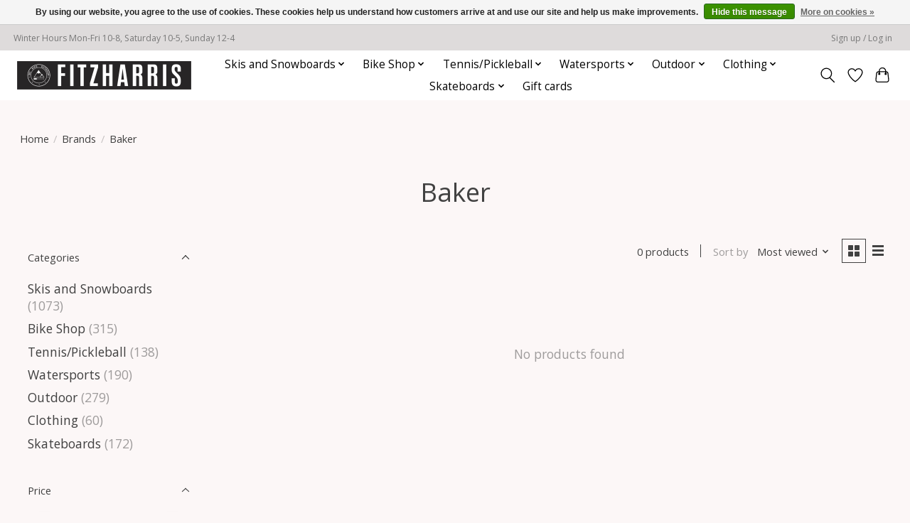

--- FILE ---
content_type: text/html;charset=utf-8
request_url: https://www.fitzharrismn.com/brands/baker/
body_size: 12348
content:
<!DOCTYPE html>
<html lang="us">
  <head>
    <meta charset="utf-8"/>
<!-- [START] 'blocks/head.rain' -->
<!--

  (c) 2008-2026 Lightspeed Netherlands B.V.
  http://www.lightspeedhq.com
  Generated: 31-01-2026 @ 17:08:02

-->
<link rel="canonical" href="https://www.fitzharrismn.com/brands/baker/"/>
<link rel="alternate" href="https://www.fitzharrismn.com/index.rss" type="application/rss+xml" title="New products"/>
<link href="https://cdn.shoplightspeed.com/assets/cookielaw.css?2025-02-20" rel="stylesheet" type="text/css"/>
<meta name="robots" content="noodp,noydir"/>
<meta property="og:url" content="https://www.fitzharrismn.com/brands/baker/?source=facebook"/>
<meta property="og:site_name" content="Fitzharris Ski Bike and Outdoor"/>
<meta property="og:title" content="Baker"/>
<meta property="og:description" content="Fitzharris is a full service locally owned Ski, Bike, Outdoor and Skate store located in downtown St. Cloud."/>
<script>
<script async src="https://www.googletagmanager.com/gtag/js?id=AW-948947957"></script>
<script>
    window.dataLayer = window.dataLayer || [];
    function gtag(){dataLayer.push(arguments);}
    gtag('js', new Date());

    gtag('config', 'AW-948947957');
</script>
</script>
<!--[if lt IE 9]>
<script src="https://cdn.shoplightspeed.com/assets/html5shiv.js?2025-02-20"></script>
<![endif]-->
<!-- [END] 'blocks/head.rain' -->
    
    
    <title>Baker - Fitzharris Ski Bike and Outdoor</title>
    <meta name="description" content="Fitzharris is a full service locally owned Ski, Bike, Outdoor and Skate store located in downtown St. Cloud." />
    <meta name="keywords" content="Baker, Downhil skis, XC and Nordic Skis,  snowboards, winter clothing, bikes, bike repair, bike accessories, kayaks, canoe, tennis, watersports, waterskis, wakeboards, wakesurf,  camping, skateboard" />
    <meta http-equiv="X-UA-Compatible" content="IE=edge">
    <meta name="viewport" content="width=device-width, initial-scale=1">
    <meta name="apple-mobile-web-app-capable" content="yes">
    <meta name="apple-mobile-web-app-status-bar-style" content="black">
    
    <script>document.getElementsByTagName("html")[0].className += " js";</script>

    <link rel="shortcut icon" href="https://cdn.shoplightspeed.com/shops/644345/themes/13296/v/1123737/assets/favicon.png?20251124173300" type="image/x-icon" />
    <link href='//fonts.googleapis.com/css?family=Open%20Sans:400,300,600&display=swap' rel='stylesheet' type='text/css'>
    <link href='//fonts.googleapis.com/css?family=Open%20Sans:400,300,600&display=swap' rel='stylesheet' type='text/css'>
    <link rel="stylesheet" href="https://cdn.shoplightspeed.com/assets/gui-2-0.css?2025-02-20" />
    <link rel="stylesheet" href="https://cdn.shoplightspeed.com/assets/gui-responsive-2-0.css?2025-02-20" />
    <link id="lightspeedframe" rel="stylesheet" href="https://cdn.shoplightspeed.com/shops/644345/themes/13296/assets/style.css?2025112417374820210104183204" />
    <!-- browsers not supporting CSS variables -->
    <script>
      if(!('CSS' in window) || !CSS.supports('color', 'var(--color-var)')) {var cfStyle = document.getElementById('lightspeedframe');if(cfStyle) {var href = cfStyle.getAttribute('href');href = href.replace('style.css', 'style-fallback.css');cfStyle.setAttribute('href', href);}}
    </script>
    <link rel="stylesheet" href="https://cdn.shoplightspeed.com/shops/644345/themes/13296/assets/settings.css?2025112417374820210104183204" />
    <link rel="stylesheet" href="https://cdn.shoplightspeed.com/shops/644345/themes/13296/assets/custom.css?2025112417374820210104183204" />

    <script src="https://cdn.shoplightspeed.com/assets/jquery-3-7-1.js?2025-02-20"></script>
    <script src="https://cdn.shoplightspeed.com/assets/jquery-ui-1-14-1.js?2025-02-20"></script>

  </head>
  <body>
    
          <header class="main-header main-header--mobile js-main-header position-relative">
  <div class="main-header__top-section">
    <div class="main-header__nav-grid justify-between@md container max-width-lg text-xs padding-y-xxs">
      <div>Winter Hours Mon-Fri 10-8, Saturday 10-5, Sunday 12-4</div>
      <ul class="main-header__list flex-grow flex-basis-0 justify-end@md display@md">        
                
                        <li class="main-header__item"><a href="https://www.fitzharrismn.com/account/" class="main-header__link" title="My account">Sign up / Log in</a></li>
      </ul>
    </div>
  </div>
  <div class="main-header__mobile-content container max-width-lg">
          <a href="https://www.fitzharrismn.com/" class="main-header__logo" title="Fitzharris Ski Bike and Outdoor">
        <img src="https://cdn.shoplightspeed.com/shops/644345/themes/13296/v/1123741/assets/logo.png?20251124173747" alt="Fitzharris Ski Bike and Outdoor">
                <img src="https://cdn.shoplightspeed.com/shops/644345/themes/13296/v/204233/assets/logo-white.png?20210302165620" class="main-header__logo-white" alt="Fitzharris Ski Bike and Outdoor">
              </a>
        
    <div class="flex items-center">
            <a href="https://www.fitzharrismn.com/account/wishlist/" class="main-header__mobile-btn js-tab-focus">
        <svg class="icon" viewBox="0 0 24 25" fill="none"><title>Go to wishlist</title><path d="M11.3785 4.50387L12 5.42378L12.6215 4.50387C13.6598 2.96698 15.4376 1.94995 17.4545 1.94995C20.65 1.94995 23.232 4.49701 23.25 7.6084C23.2496 8.53335 22.927 9.71432 22.3056 11.056C21.689 12.3875 20.8022 13.8258 19.7333 15.249C17.6019 18.0872 14.7978 20.798 12.0932 22.4477L12 22.488L11.9068 22.4477C9.20215 20.798 6.3981 18.0872 4.26667 15.249C3.1978 13.8258 2.31101 12.3875 1.69437 11.056C1.07303 9.71436 0.750466 8.53342 0.75 7.60848C0.767924 4.49706 3.34993 1.94995 6.54545 1.94995C8.56242 1.94995 10.3402 2.96698 11.3785 4.50387Z" stroke="currentColor" stroke-width="1.5" fill="none"/></svg>
        <span class="sr-only">Wish List</span>
      </a>
            <button class="reset main-header__mobile-btn js-tab-focus" aria-controls="cartDrawer">
        <svg class="icon" viewBox="0 0 24 25" fill="none"><title>Toggle cart</title><path d="M2.90171 9.65153C3.0797 8.00106 4.47293 6.75 6.13297 6.75H17.867C19.527 6.75 20.9203 8.00105 21.0982 9.65153L22.1767 19.6515C22.3839 21.5732 20.8783 23.25 18.9454 23.25H5.05454C3.1217 23.25 1.61603 21.5732 1.82328 19.6515L2.90171 9.65153Z" stroke="currentColor" stroke-width="1.5" fill="none"/>
        <path d="M7.19995 9.6001V5.7001C7.19995 2.88345 9.4833 0.600098 12.3 0.600098C15.1166 0.600098 17.4 2.88345 17.4 5.7001V9.6001" stroke="currentColor" stroke-width="1.5" fill="none"/>
        <circle cx="7.19996" cy="10.2001" r="1.8" fill="currentColor"/>
        <ellipse cx="17.4" cy="10.2001" rx="1.8" ry="1.8" fill="currentColor"/></svg>
        <span class="sr-only">Cart</span>
              </button>

      <button class="reset anim-menu-btn js-anim-menu-btn main-header__nav-control js-tab-focus" aria-label="Toggle menu">
        <i class="anim-menu-btn__icon anim-menu-btn__icon--close" aria-hidden="true"></i>
      </button>
    </div>
  </div>

  <div class="main-header__nav" role="navigation">
    <div class="main-header__nav-grid justify-between@md container max-width-lg">
      <div class="main-header__nav-logo-wrapper flex-shrink-0">
        
                  <a href="https://www.fitzharrismn.com/" class="main-header__logo" title="Fitzharris Ski Bike and Outdoor">
            <img src="https://cdn.shoplightspeed.com/shops/644345/themes/13296/v/1123741/assets/logo.png?20251124173747" alt="Fitzharris Ski Bike and Outdoor">
                        <img src="https://cdn.shoplightspeed.com/shops/644345/themes/13296/v/204233/assets/logo-white.png?20210302165620" class="main-header__logo-white" alt="Fitzharris Ski Bike and Outdoor">
                      </a>
              </div>
      
      <form action="https://www.fitzharrismn.com/search/" method="get" role="search" class="padding-y-md hide@md">
        <label class="sr-only" for="searchInputMobile">Search</label>
        <input class="header-v3__nav-form-control form-control width-100%" value="" autocomplete="off" type="search" name="q" id="searchInputMobile" placeholder="Search...">
      </form>

      <ul class="main-header__list flex-grow flex-basis-0 flex-wrap justify-center@md">
        
        
                <li class="main-header__item js-main-nav__item">
          <a class="main-header__link js-main-nav__control" href="https://www.fitzharrismn.com/skis-and-snowboards/">
            <span>Skis and Snowboards</span>            <svg class="main-header__dropdown-icon icon" viewBox="0 0 16 16"><polygon fill="currentColor" points="8,11.4 2.6,6 4,4.6 8,8.6 12,4.6 13.4,6 "></polygon></svg>                        <i class="main-header__arrow-icon" aria-hidden="true">
              <svg class="icon" viewBox="0 0 16 16">
                <g class="icon__group" fill="none" stroke="currentColor" stroke-linecap="square" stroke-miterlimit="10" stroke-width="2">
                  <path d="M2 2l12 12" />
                  <path d="M14 2L2 14" />
                </g>
              </svg>
            </i>
                        
          </a>
                    <ul class="main-header__dropdown">
            <li class="main-header__dropdown-item"><a href="https://www.fitzharrismn.com/skis-and-snowboards/" class="main-header__dropdown-link hide@md">All Skis and Snowboards</a></li>
                        <li class="main-header__dropdown-item js-main-nav__item position-relative">
              <a class="main-header__dropdown-link js-main-nav__control flex justify-between " href="https://www.fitzharrismn.com/skis-and-snowboards/downhill/">
                Downhill
                <svg class="dropdown__desktop-icon icon" aria-hidden="true" viewBox="0 0 12 12"><polyline stroke-width="1" stroke="currentColor" fill="none" stroke-linecap="round" stroke-linejoin="round" points="3.5 0.5 9.5 6 3.5 11.5"></polyline></svg>                                <i class="main-header__arrow-icon" aria-hidden="true">
                  <svg class="icon" viewBox="0 0 16 16">
                    <g class="icon__group" fill="none" stroke="currentColor" stroke-linecap="square" stroke-miterlimit="10" stroke-width="2">
                      <path d="M2 2l12 12" />
                      <path d="M14 2L2 14" />
                    </g>
                  </svg>
                </i>
                              </a>

                            <ul class="main-header__dropdown">
                <li><a href="https://www.fitzharrismn.com/skis-and-snowboards/downhill/" class="main-header__dropdown-link hide@md">All Downhill</a></li>
                                <li><a class="main-header__dropdown-link" href="https://www.fitzharrismn.com/skis-and-snowboards/downhill/downhill-skis/">Downhill Skis</a></li>
                                <li><a class="main-header__dropdown-link" href="https://www.fitzharrismn.com/skis-and-snowboards/downhill/downhill-boots/">Downhill Boots</a></li>
                                <li><a class="main-header__dropdown-link" href="https://www.fitzharrismn.com/skis-and-snowboards/downhill/adult-binding/">Adult Binding</a></li>
                                <li><a class="main-header__dropdown-link" href="https://www.fitzharrismn.com/skis-and-snowboards/downhill/adult-pole/">Adult Pole</a></li>
                                <li><a class="main-header__dropdown-link" href="https://www.fitzharrismn.com/skis-and-snowboards/downhill/jr-binding/">Jr. Binding</a></li>
                                <li><a class="main-header__dropdown-link" href="https://www.fitzharrismn.com/skis-and-snowboards/downhill/jr-pole/">Jr. Pole</a></li>
                              </ul>
                          </li>
                        <li class="main-header__dropdown-item js-main-nav__item position-relative">
              <a class="main-header__dropdown-link js-main-nav__control flex justify-between " href="https://www.fitzharrismn.com/skis-and-snowboards/xc/">
                XC
                <svg class="dropdown__desktop-icon icon" aria-hidden="true" viewBox="0 0 12 12"><polyline stroke-width="1" stroke="currentColor" fill="none" stroke-linecap="round" stroke-linejoin="round" points="3.5 0.5 9.5 6 3.5 11.5"></polyline></svg>                                <i class="main-header__arrow-icon" aria-hidden="true">
                  <svg class="icon" viewBox="0 0 16 16">
                    <g class="icon__group" fill="none" stroke="currentColor" stroke-linecap="square" stroke-miterlimit="10" stroke-width="2">
                      <path d="M2 2l12 12" />
                      <path d="M14 2L2 14" />
                    </g>
                  </svg>
                </i>
                              </a>

                            <ul class="main-header__dropdown">
                <li><a href="https://www.fitzharrismn.com/skis-and-snowboards/xc/" class="main-header__dropdown-link hide@md">All XC</a></li>
                                <li><a class="main-header__dropdown-link" href="https://www.fitzharrismn.com/skis-and-snowboards/xc/xc-ski/">XC Ski</a></li>
                                <li><a class="main-header__dropdown-link" href="https://www.fitzharrismn.com/skis-and-snowboards/xc/race-ski/">Race Ski</a></li>
                                <li><a class="main-header__dropdown-link" href="https://www.fitzharrismn.com/skis-and-snowboards/xc/mens-boot/">Men&#039;s Boot</a></li>
                                <li><a class="main-header__dropdown-link" href="https://www.fitzharrismn.com/skis-and-snowboards/xc/womens-boot/">Women&#039;s Boot</a></li>
                                <li><a class="main-header__dropdown-link" href="https://www.fitzharrismn.com/skis-and-snowboards/xc/race-boot/">Race Boot</a></li>
                                <li><a class="main-header__dropdown-link" href="https://www.fitzharrismn.com/skis-and-snowboards/xc/binding/">Binding</a></li>
                                <li><a class="main-header__dropdown-link" href="https://www.fitzharrismn.com/skis-and-snowboards/xc/race-binding/">Race Binding</a></li>
                                <li><a class="main-header__dropdown-link" href="https://www.fitzharrismn.com/skis-and-snowboards/xc/xc-pole/">XC Pole</a></li>
                                <li><a class="main-header__dropdown-link" href="https://www.fitzharrismn.com/skis-and-snowboards/xc/race-pole/">Race Pole</a></li>
                                <li><a class="main-header__dropdown-link" href="https://www.fitzharrismn.com/skis-and-snowboards/xc/jr-ski/">Jr. Ski</a></li>
                                <li><a class="main-header__dropdown-link" href="https://www.fitzharrismn.com/skis-and-snowboards/xc/jr-boot/">Jr. Boot</a></li>
                                <li><a class="main-header__dropdown-link" href="https://www.fitzharrismn.com/skis-and-snowboards/xc/jr-binding/">Jr Binding</a></li>
                                <li><a class="main-header__dropdown-link" href="https://www.fitzharrismn.com/skis-and-snowboards/xc/jr-pole/">Jr Pole</a></li>
                              </ul>
                          </li>
                        <li class="main-header__dropdown-item js-main-nav__item position-relative">
              <a class="main-header__dropdown-link js-main-nav__control flex justify-between " href="https://www.fitzharrismn.com/skis-and-snowboards/snowboards/">
                Snowboards
                <svg class="dropdown__desktop-icon icon" aria-hidden="true" viewBox="0 0 12 12"><polyline stroke-width="1" stroke="currentColor" fill="none" stroke-linecap="round" stroke-linejoin="round" points="3.5 0.5 9.5 6 3.5 11.5"></polyline></svg>                                <i class="main-header__arrow-icon" aria-hidden="true">
                  <svg class="icon" viewBox="0 0 16 16">
                    <g class="icon__group" fill="none" stroke="currentColor" stroke-linecap="square" stroke-miterlimit="10" stroke-width="2">
                      <path d="M2 2l12 12" />
                      <path d="M14 2L2 14" />
                    </g>
                  </svg>
                </i>
                              </a>

                            <ul class="main-header__dropdown">
                <li><a href="https://www.fitzharrismn.com/skis-and-snowboards/snowboards/" class="main-header__dropdown-link hide@md">All Snowboards</a></li>
                                <li><a class="main-header__dropdown-link" href="https://www.fitzharrismn.com/skis-and-snowboards/snowboards/mens-board/">Men&#039;s Board</a></li>
                                <li><a class="main-header__dropdown-link" href="https://www.fitzharrismn.com/skis-and-snowboards/snowboards/womens-board/">Women&#039;s Board</a></li>
                                <li><a class="main-header__dropdown-link" href="https://www.fitzharrismn.com/skis-and-snowboards/snowboards/jr-board/">Jr Board</a></li>
                                <li><a class="main-header__dropdown-link" href="https://www.fitzharrismn.com/skis-and-snowboards/snowboards/mens-boot/">Men&#039;s Boot</a></li>
                                <li><a class="main-header__dropdown-link" href="https://www.fitzharrismn.com/skis-and-snowboards/snowboards/womens-boot/">Women&#039;s boot</a></li>
                                <li><a class="main-header__dropdown-link" href="https://www.fitzharrismn.com/skis-and-snowboards/snowboards/jr-boot/">Jr Boot</a></li>
                                <li><a class="main-header__dropdown-link" href="https://www.fitzharrismn.com/skis-and-snowboards/snowboards/adult-binding/">Adult Binding</a></li>
                                <li><a class="main-header__dropdown-link" href="https://www.fitzharrismn.com/skis-and-snowboards/snowboards/jr-binding/">Jr Binding</a></li>
                              </ul>
                          </li>
                        <li class="main-header__dropdown-item js-main-nav__item position-relative">
              <a class="main-header__dropdown-link js-main-nav__control flex justify-between " href="https://www.fitzharrismn.com/skis-and-snowboards/winter-accessories/">
                Winter Accessories
                <svg class="dropdown__desktop-icon icon" aria-hidden="true" viewBox="0 0 12 12"><polyline stroke-width="1" stroke="currentColor" fill="none" stroke-linecap="round" stroke-linejoin="round" points="3.5 0.5 9.5 6 3.5 11.5"></polyline></svg>                                <i class="main-header__arrow-icon" aria-hidden="true">
                  <svg class="icon" viewBox="0 0 16 16">
                    <g class="icon__group" fill="none" stroke="currentColor" stroke-linecap="square" stroke-miterlimit="10" stroke-width="2">
                      <path d="M2 2l12 12" />
                      <path d="M14 2L2 14" />
                    </g>
                  </svg>
                </i>
                              </a>

                            <ul class="main-header__dropdown">
                <li><a href="https://www.fitzharrismn.com/skis-and-snowboards/winter-accessories/" class="main-header__dropdown-link hide@md">All Winter Accessories</a></li>
                                <li><a class="main-header__dropdown-link" href="https://www.fitzharrismn.com/skis-and-snowboards/winter-accessories/helmet/">Helmet</a></li>
                                <li><a class="main-header__dropdown-link" href="https://www.fitzharrismn.com/skis-and-snowboards/winter-accessories/helmet-jr/">Helmet Jr.</a></li>
                                <li><a class="main-header__dropdown-link" href="https://www.fitzharrismn.com/skis-and-snowboards/winter-accessories/goggle/">Goggle</a></li>
                                <li><a class="main-header__dropdown-link" href="https://www.fitzharrismn.com/skis-and-snowboards/winter-accessories/goggle-jr/">Goggle Jr.</a></li>
                                <li><a class="main-header__dropdown-link" href="https://www.fitzharrismn.com/skis-and-snowboards/winter-accessories/xc-bag/">XC Bag</a></li>
                                <li><a class="main-header__dropdown-link" href="https://www.fitzharrismn.com/skis-and-snowboards/winter-accessories/dh-bag/">DH Bag</a></li>
                                <li><a class="main-header__dropdown-link" href="https://www.fitzharrismn.com/skis-and-snowboards/winter-accessories/sb-bag/">SB Bag</a></li>
                                <li><a class="main-header__dropdown-link" href="https://www.fitzharrismn.com/skis-and-snowboards/winter-accessories/xc-accessory/">XC Accessory</a></li>
                                <li><a class="main-header__dropdown-link" href="https://www.fitzharrismn.com/skis-and-snowboards/winter-accessories/dh-accessory/">DH Accessory</a></li>
                                <li><a class="main-header__dropdown-link" href="https://www.fitzharrismn.com/skis-and-snowboards/winter-accessories/sb-accessory/">SB Accessory</a></li>
                              </ul>
                          </li>
                        <li class="main-header__dropdown-item">
              <a class="main-header__dropdown-link" href="https://www.fitzharrismn.com/skis-and-snowboards/snowshoe/">
                Snowshoe
                                              </a>

                          </li>
                      </ul>
                  </li>
                <li class="main-header__item js-main-nav__item">
          <a class="main-header__link js-main-nav__control" href="https://www.fitzharrismn.com/bike-shop/">
            <span>Bike Shop</span>            <svg class="main-header__dropdown-icon icon" viewBox="0 0 16 16"><polygon fill="currentColor" points="8,11.4 2.6,6 4,4.6 8,8.6 12,4.6 13.4,6 "></polygon></svg>                        <i class="main-header__arrow-icon" aria-hidden="true">
              <svg class="icon" viewBox="0 0 16 16">
                <g class="icon__group" fill="none" stroke="currentColor" stroke-linecap="square" stroke-miterlimit="10" stroke-width="2">
                  <path d="M2 2l12 12" />
                  <path d="M14 2L2 14" />
                </g>
              </svg>
            </i>
                        
          </a>
                    <ul class="main-header__dropdown">
            <li class="main-header__dropdown-item"><a href="https://www.fitzharrismn.com/bike-shop/" class="main-header__dropdown-link hide@md">All Bike Shop</a></li>
                        <li class="main-header__dropdown-item js-main-nav__item position-relative">
              <a class="main-header__dropdown-link js-main-nav__control flex justify-between " href="https://www.fitzharrismn.com/bike-shop/bikes/">
                Bikes
                <svg class="dropdown__desktop-icon icon" aria-hidden="true" viewBox="0 0 12 12"><polyline stroke-width="1" stroke="currentColor" fill="none" stroke-linecap="round" stroke-linejoin="round" points="3.5 0.5 9.5 6 3.5 11.5"></polyline></svg>                                <i class="main-header__arrow-icon" aria-hidden="true">
                  <svg class="icon" viewBox="0 0 16 16">
                    <g class="icon__group" fill="none" stroke="currentColor" stroke-linecap="square" stroke-miterlimit="10" stroke-width="2">
                      <path d="M2 2l12 12" />
                      <path d="M14 2L2 14" />
                    </g>
                  </svg>
                </i>
                              </a>

                            <ul class="main-header__dropdown">
                <li><a href="https://www.fitzharrismn.com/bike-shop/bikes/" class="main-header__dropdown-link hide@md">All Bikes</a></li>
                                <li><a class="main-header__dropdown-link" href="https://www.fitzharrismn.com/bike-shop/bikes/road-bike/">Road Bike</a></li>
                                <li><a class="main-header__dropdown-link" href="https://www.fitzharrismn.com/bike-shop/bikes/mountain-bike/">Mountain Bike</a></li>
                                <li><a class="main-header__dropdown-link" href="https://www.fitzharrismn.com/bike-shop/bikes/fat-bike/">Fat Bike</a></li>
                                <li><a class="main-header__dropdown-link" href="https://www.fitzharrismn.com/bike-shop/bikes/hybrid-bike/">Hybrid Bike</a></li>
                                <li><a class="main-header__dropdown-link" href="https://www.fitzharrismn.com/bike-shop/bikes/recumbent-bike/">Recumbent Bike</a></li>
                                <li><a class="main-header__dropdown-link" href="https://www.fitzharrismn.com/bike-shop/bikes/bmx-bike/">BMX Bike</a></li>
                                <li><a class="main-header__dropdown-link" href="https://www.fitzharrismn.com/bike-shop/bikes/kids-bike/">Kids Bike</a></li>
                                <li><a class="main-header__dropdown-link" href="https://www.fitzharrismn.com/bike-shop/bikes/used-bike/">Used Bike</a></li>
                                <li><a class="main-header__dropdown-link" href="https://www.fitzharrismn.com/bike-shop/bikes/cruiser-bike/">Cruiser Bike</a></li>
                                <li><a class="main-header__dropdown-link" href="https://www.fitzharrismn.com/bike-shop/bikes/electric-bike/">Electric Bike</a></li>
                              </ul>
                          </li>
                        <li class="main-header__dropdown-item js-main-nav__item position-relative">
              <a class="main-header__dropdown-link js-main-nav__control flex justify-between " href="https://www.fitzharrismn.com/bike-shop/bike-parts-and-accessories/">
                Bike Parts and Accessories
                <svg class="dropdown__desktop-icon icon" aria-hidden="true" viewBox="0 0 12 12"><polyline stroke-width="1" stroke="currentColor" fill="none" stroke-linecap="round" stroke-linejoin="round" points="3.5 0.5 9.5 6 3.5 11.5"></polyline></svg>                                <i class="main-header__arrow-icon" aria-hidden="true">
                  <svg class="icon" viewBox="0 0 16 16">
                    <g class="icon__group" fill="none" stroke="currentColor" stroke-linecap="square" stroke-miterlimit="10" stroke-width="2">
                      <path d="M2 2l12 12" />
                      <path d="M14 2L2 14" />
                    </g>
                  </svg>
                </i>
                              </a>

                            <ul class="main-header__dropdown">
                <li><a href="https://www.fitzharrismn.com/bike-shop/bike-parts-and-accessories/" class="main-header__dropdown-link hide@md">All Bike Parts and Accessories</a></li>
                                <li><a class="main-header__dropdown-link" href="https://www.fitzharrismn.com/bike-shop/bike-parts-and-accessories/bike-rack/">Bike Rack</a></li>
                                <li><a class="main-header__dropdown-link" href="https://www.fitzharrismn.com/bike-shop/bike-parts-and-accessories/trailer/">Trailer</a></li>
                                <li><a class="main-header__dropdown-link" href="https://www.fitzharrismn.com/bike-shop/bike-parts-and-accessories/auto-rack/">Auto Rack</a></li>
                                <li><a class="main-header__dropdown-link" href="https://www.fitzharrismn.com/bike-shop/bike-parts-and-accessories/computer/">Computer</a></li>
                                <li><a class="main-header__dropdown-link" href="https://www.fitzharrismn.com/bike-shop/bike-parts-and-accessories/lights/">Lights</a></li>
                                <li><a class="main-header__dropdown-link" href="https://www.fitzharrismn.com/bike-shop/bike-parts-and-accessories/lube-cleaners/">Lube/Cleaners</a></li>
                                <li><a class="main-header__dropdown-link" href="https://www.fitzharrismn.com/bike-shop/bike-parts-and-accessories/tubes-and-tires/">Tubes and Tires</a></li>
                                <li><a class="main-header__dropdown-link" href="https://www.fitzharrismn.com/bike-shop/bike-parts-and-accessories/tools/">Tools</a></li>
                                <li><a class="main-header__dropdown-link" href="https://www.fitzharrismn.com/bike-shop/bike-parts-and-accessories/bike-shoes/">Bike Shoes</a></li>
                                <li><a class="main-header__dropdown-link" href="https://www.fitzharrismn.com/bike-shop/bike-parts-and-accessories/bike-helmet/">Bike Helmet</a></li>
                                <li><a class="main-header__dropdown-link" href="https://www.fitzharrismn.com/bike-shop/bike-parts-and-accessories/wheels/">Wheels</a></li>
                                <li><a class="main-header__dropdown-link" href="https://www.fitzharrismn.com/bike-shop/bike-parts-and-accessories/pedals/">Pedals</a></li>
                                <li><a class="main-header__dropdown-link" href="https://www.fitzharrismn.com/bike-shop/bike-parts-and-accessories/pumps/">Pumps</a></li>
                                <li><a class="main-header__dropdown-link" href="https://www.fitzharrismn.com/bike-shop/bike-parts-and-accessories/misc-accessories/">Misc Accessories</a></li>
                                <li><a class="main-header__dropdown-link" href="https://www.fitzharrismn.com/bike-shop/bike-parts-and-accessories/repair-parts/">Repair Parts</a></li>
                                <li><a class="main-header__dropdown-link" href="https://www.fitzharrismn.com/bike-shop/bike-parts-and-accessories/bike-bag/">Bike Bag</a></li>
                                <li><a class="main-header__dropdown-link" href="https://www.fitzharrismn.com/bike-shop/bike-parts-and-accessories/cycling-gloves/">Cycling Gloves</a></li>
                                <li><a class="main-header__dropdown-link" href="https://www.fitzharrismn.com/bike-shop/bike-parts-and-accessories/grips/">Grips</a></li>
                                <li><a class="main-header__dropdown-link" href="https://www.fitzharrismn.com/bike-shop/bike-parts-and-accessories/bottles-and-cages/">Bottles and Cages</a></li>
                                <li><a class="main-header__dropdown-link" href="https://www.fitzharrismn.com/bike-shop/bike-parts-and-accessories/nutrition/">Nutrition</a></li>
                                <li><a class="main-header__dropdown-link" href="https://www.fitzharrismn.com/bike-shop/bike-parts-and-accessories/seats/">Seats</a></li>
                                <li><a class="main-header__dropdown-link" href="https://www.fitzharrismn.com/bike-shop/bike-parts-and-accessories/locks/">Locks</a></li>
                              </ul>
                          </li>
                      </ul>
                  </li>
                <li class="main-header__item js-main-nav__item">
          <a class="main-header__link js-main-nav__control" href="https://www.fitzharrismn.com/tennis-pickleball/">
            <span>Tennis/Pickleball</span>            <svg class="main-header__dropdown-icon icon" viewBox="0 0 16 16"><polygon fill="currentColor" points="8,11.4 2.6,6 4,4.6 8,8.6 12,4.6 13.4,6 "></polygon></svg>                        <i class="main-header__arrow-icon" aria-hidden="true">
              <svg class="icon" viewBox="0 0 16 16">
                <g class="icon__group" fill="none" stroke="currentColor" stroke-linecap="square" stroke-miterlimit="10" stroke-width="2">
                  <path d="M2 2l12 12" />
                  <path d="M14 2L2 14" />
                </g>
              </svg>
            </i>
                        
          </a>
                    <ul class="main-header__dropdown">
            <li class="main-header__dropdown-item"><a href="https://www.fitzharrismn.com/tennis-pickleball/" class="main-header__dropdown-link hide@md">All Tennis/Pickleball</a></li>
                        <li class="main-header__dropdown-item">
              <a class="main-header__dropdown-link" href="https://www.fitzharrismn.com/tennis-pickleball/tennis-rackets/">
                Tennis Rackets
                                              </a>

                          </li>
                        <li class="main-header__dropdown-item">
              <a class="main-header__dropdown-link" href="https://www.fitzharrismn.com/tennis-pickleball/string/">
                String
                                              </a>

                          </li>
                        <li class="main-header__dropdown-item">
              <a class="main-header__dropdown-link" href="https://www.fitzharrismn.com/tennis-pickleball/grips/">
                Grips
                                              </a>

                          </li>
                        <li class="main-header__dropdown-item">
              <a class="main-header__dropdown-link" href="https://www.fitzharrismn.com/tennis-pickleball/bags/">
                Bags
                                              </a>

                          </li>
                        <li class="main-header__dropdown-item">
              <a class="main-header__dropdown-link" href="https://www.fitzharrismn.com/tennis-pickleball/tennis-shoes/">
                Tennis Shoes
                                              </a>

                          </li>
                        <li class="main-header__dropdown-item">
              <a class="main-header__dropdown-link" href="https://www.fitzharrismn.com/tennis-pickleball/pickleball-paddles/">
                Pickleball Paddles
                                              </a>

                          </li>
                      </ul>
                  </li>
                <li class="main-header__item js-main-nav__item">
          <a class="main-header__link js-main-nav__control" href="https://www.fitzharrismn.com/watersports/">
            <span>Watersports</span>            <svg class="main-header__dropdown-icon icon" viewBox="0 0 16 16"><polygon fill="currentColor" points="8,11.4 2.6,6 4,4.6 8,8.6 12,4.6 13.4,6 "></polygon></svg>                        <i class="main-header__arrow-icon" aria-hidden="true">
              <svg class="icon" viewBox="0 0 16 16">
                <g class="icon__group" fill="none" stroke="currentColor" stroke-linecap="square" stroke-miterlimit="10" stroke-width="2">
                  <path d="M2 2l12 12" />
                  <path d="M14 2L2 14" />
                </g>
              </svg>
            </i>
                        
          </a>
                    <ul class="main-header__dropdown">
            <li class="main-header__dropdown-item"><a href="https://www.fitzharrismn.com/watersports/" class="main-header__dropdown-link hide@md">All Watersports</a></li>
                        <li class="main-header__dropdown-item">
              <a class="main-header__dropdown-link" href="https://www.fitzharrismn.com/watersports/kayaks/">
                Kayaks
                                              </a>

                          </li>
                        <li class="main-header__dropdown-item">
              <a class="main-header__dropdown-link" href="https://www.fitzharrismn.com/watersports/canoe/">
                Canoe
                                              </a>

                          </li>
                        <li class="main-header__dropdown-item">
              <a class="main-header__dropdown-link" href="https://www.fitzharrismn.com/watersports/waterski/">
                Waterski
                                              </a>

                          </li>
                        <li class="main-header__dropdown-item js-main-nav__item position-relative">
              <a class="main-header__dropdown-link js-main-nav__control flex justify-between " href="https://www.fitzharrismn.com/watersports/wakeboard/">
                Wakeboard
                <svg class="dropdown__desktop-icon icon" aria-hidden="true" viewBox="0 0 12 12"><polyline stroke-width="1" stroke="currentColor" fill="none" stroke-linecap="round" stroke-linejoin="round" points="3.5 0.5 9.5 6 3.5 11.5"></polyline></svg>                                <i class="main-header__arrow-icon" aria-hidden="true">
                  <svg class="icon" viewBox="0 0 16 16">
                    <g class="icon__group" fill="none" stroke="currentColor" stroke-linecap="square" stroke-miterlimit="10" stroke-width="2">
                      <path d="M2 2l12 12" />
                      <path d="M14 2L2 14" />
                    </g>
                  </svg>
                </i>
                              </a>

                            <ul class="main-header__dropdown">
                <li><a href="https://www.fitzharrismn.com/watersports/wakeboard/" class="main-header__dropdown-link hide@md">All Wakeboard</a></li>
                                <li><a class="main-header__dropdown-link" href="https://www.fitzharrismn.com/watersports/wakeboard/wakeboard-boot/">Wakeboard Boot</a></li>
                                <li><a class="main-header__dropdown-link" href="https://www.fitzharrismn.com/watersports/wakeboard/wakeboard-flat/">Wakeboard Flat</a></li>
                                <li><a class="main-header__dropdown-link" href="https://www.fitzharrismn.com/watersports/wakeboard/wakeboard-package/">Wakeboard Package</a></li>
                              </ul>
                          </li>
                        <li class="main-header__dropdown-item">
              <a class="main-header__dropdown-link" href="https://www.fitzharrismn.com/watersports/ropes/">
                Ropes
                                              </a>

                          </li>
                        <li class="main-header__dropdown-item">
              <a class="main-header__dropdown-link" href="https://www.fitzharrismn.com/watersports/paddleboard/">
                Paddleboard
                                              </a>

                          </li>
                        <li class="main-header__dropdown-item">
              <a class="main-header__dropdown-link" href="https://www.fitzharrismn.com/watersports/inflatables/">
                Inflatables
                                              </a>

                          </li>
                        <li class="main-header__dropdown-item">
              <a class="main-header__dropdown-link" href="https://www.fitzharrismn.com/watersports/watersport-accessories/">
                Watersport Accessories
                                              </a>

                          </li>
                        <li class="main-header__dropdown-item">
              <a class="main-header__dropdown-link" href="https://www.fitzharrismn.com/watersports/pfd/">
                PFD
                                              </a>

                          </li>
                        <li class="main-header__dropdown-item js-main-nav__item position-relative">
              <a class="main-header__dropdown-link js-main-nav__control flex justify-between " href="https://www.fitzharrismn.com/watersports/paddling-accessories/">
                Paddling Accessories
                <svg class="dropdown__desktop-icon icon" aria-hidden="true" viewBox="0 0 12 12"><polyline stroke-width="1" stroke="currentColor" fill="none" stroke-linecap="round" stroke-linejoin="round" points="3.5 0.5 9.5 6 3.5 11.5"></polyline></svg>                                <i class="main-header__arrow-icon" aria-hidden="true">
                  <svg class="icon" viewBox="0 0 16 16">
                    <g class="icon__group" fill="none" stroke="currentColor" stroke-linecap="square" stroke-miterlimit="10" stroke-width="2">
                      <path d="M2 2l12 12" />
                      <path d="M14 2L2 14" />
                    </g>
                  </svg>
                </i>
                              </a>

                            <ul class="main-header__dropdown">
                <li><a href="https://www.fitzharrismn.com/watersports/paddling-accessories/" class="main-header__dropdown-link hide@md">All Paddling Accessories</a></li>
                                <li><a class="main-header__dropdown-link" href="https://www.fitzharrismn.com/watersports/paddling-accessories/canoe-paddles/">Canoe Paddles</a></li>
                                <li><a class="main-header__dropdown-link" href="https://www.fitzharrismn.com/watersports/paddling-accessories/portage-packs/">Portage Packs</a></li>
                                <li><a class="main-header__dropdown-link" href="https://www.fitzharrismn.com/watersports/paddling-accessories/canoe-accessories/">Canoe Accessories</a></li>
                              </ul>
                          </li>
                      </ul>
                  </li>
                <li class="main-header__item js-main-nav__item">
          <a class="main-header__link js-main-nav__control" href="https://www.fitzharrismn.com/outdoor/">
            <span>Outdoor</span>            <svg class="main-header__dropdown-icon icon" viewBox="0 0 16 16"><polygon fill="currentColor" points="8,11.4 2.6,6 4,4.6 8,8.6 12,4.6 13.4,6 "></polygon></svg>                        <i class="main-header__arrow-icon" aria-hidden="true">
              <svg class="icon" viewBox="0 0 16 16">
                <g class="icon__group" fill="none" stroke="currentColor" stroke-linecap="square" stroke-miterlimit="10" stroke-width="2">
                  <path d="M2 2l12 12" />
                  <path d="M14 2L2 14" />
                </g>
              </svg>
            </i>
                        
          </a>
                    <ul class="main-header__dropdown">
            <li class="main-header__dropdown-item"><a href="https://www.fitzharrismn.com/outdoor/" class="main-header__dropdown-link hide@md">All Outdoor</a></li>
                        <li class="main-header__dropdown-item js-main-nav__item position-relative">
              <a class="main-header__dropdown-link js-main-nav__control flex justify-between " href="https://www.fitzharrismn.com/outdoor/camping/">
                Camping
                <svg class="dropdown__desktop-icon icon" aria-hidden="true" viewBox="0 0 12 12"><polyline stroke-width="1" stroke="currentColor" fill="none" stroke-linecap="round" stroke-linejoin="round" points="3.5 0.5 9.5 6 3.5 11.5"></polyline></svg>                                <i class="main-header__arrow-icon" aria-hidden="true">
                  <svg class="icon" viewBox="0 0 16 16">
                    <g class="icon__group" fill="none" stroke="currentColor" stroke-linecap="square" stroke-miterlimit="10" stroke-width="2">
                      <path d="M2 2l12 12" />
                      <path d="M14 2L2 14" />
                    </g>
                  </svg>
                </i>
                              </a>

                            <ul class="main-header__dropdown">
                <li><a href="https://www.fitzharrismn.com/outdoor/camping/" class="main-header__dropdown-link hide@md">All Camping</a></li>
                                <li><a class="main-header__dropdown-link" href="https://www.fitzharrismn.com/outdoor/camping/shelter/">Shelter</a></li>
                                <li><a class="main-header__dropdown-link" href="https://www.fitzharrismn.com/outdoor/camping/hammocks/">Hammocks</a></li>
                                <li><a class="main-header__dropdown-link" href="https://www.fitzharrismn.com/outdoor/camping/camp-kitchen/">Camp Kitchen</a></li>
                                <li><a class="main-header__dropdown-link" href="https://www.fitzharrismn.com/outdoor/camping/sleeping-bags-and-pads/">Sleeping Bags and Pads</a></li>
                                <li><a class="main-header__dropdown-link" href="https://www.fitzharrismn.com/outdoor/camping/camp-furniture/">Camp Furniture</a></li>
                              </ul>
                          </li>
                        <li class="main-header__dropdown-item js-main-nav__item position-relative">
              <a class="main-header__dropdown-link js-main-nav__control flex justify-between " href="https://www.fitzharrismn.com/outdoor/hydration/">
                Hydration
                <svg class="dropdown__desktop-icon icon" aria-hidden="true" viewBox="0 0 12 12"><polyline stroke-width="1" stroke="currentColor" fill="none" stroke-linecap="round" stroke-linejoin="round" points="3.5 0.5 9.5 6 3.5 11.5"></polyline></svg>                                <i class="main-header__arrow-icon" aria-hidden="true">
                  <svg class="icon" viewBox="0 0 16 16">
                    <g class="icon__group" fill="none" stroke="currentColor" stroke-linecap="square" stroke-miterlimit="10" stroke-width="2">
                      <path d="M2 2l12 12" />
                      <path d="M14 2L2 14" />
                    </g>
                  </svg>
                </i>
                              </a>

                            <ul class="main-header__dropdown">
                <li><a href="https://www.fitzharrismn.com/outdoor/hydration/" class="main-header__dropdown-link hide@md">All Hydration</a></li>
                                <li><a class="main-header__dropdown-link" href="https://www.fitzharrismn.com/outdoor/hydration/hydration-pack/">Hydration Pack</a></li>
                                <li><a class="main-header__dropdown-link" href="https://www.fitzharrismn.com/outdoor/hydration/waterbottle/">Waterbottle</a></li>
                                <li><a class="main-header__dropdown-link" href="https://www.fitzharrismn.com/outdoor/hydration/purification/">Purification</a></li>
                              </ul>
                          </li>
                        <li class="main-header__dropdown-item">
              <a class="main-header__dropdown-link" href="https://www.fitzharrismn.com/outdoor/tools-and-knives/">
                Tools and Knives
                                              </a>

                          </li>
                        <li class="main-header__dropdown-item">
              <a class="main-header__dropdown-link" href="https://www.fitzharrismn.com/outdoor/backpacks/">
                Backpacks
                                              </a>

                          </li>
                        <li class="main-header__dropdown-item">
              <a class="main-header__dropdown-link" href="https://www.fitzharrismn.com/outdoor/drybags/">
                Drybags
                                              </a>

                          </li>
                      </ul>
                  </li>
                <li class="main-header__item js-main-nav__item">
          <a class="main-header__link js-main-nav__control" href="https://www.fitzharrismn.com/clothing/">
            <span>Clothing</span>            <svg class="main-header__dropdown-icon icon" viewBox="0 0 16 16"><polygon fill="currentColor" points="8,11.4 2.6,6 4,4.6 8,8.6 12,4.6 13.4,6 "></polygon></svg>                        <i class="main-header__arrow-icon" aria-hidden="true">
              <svg class="icon" viewBox="0 0 16 16">
                <g class="icon__group" fill="none" stroke="currentColor" stroke-linecap="square" stroke-miterlimit="10" stroke-width="2">
                  <path d="M2 2l12 12" />
                  <path d="M14 2L2 14" />
                </g>
              </svg>
            </i>
                        
          </a>
                    <ul class="main-header__dropdown">
            <li class="main-header__dropdown-item"><a href="https://www.fitzharrismn.com/clothing/" class="main-header__dropdown-link hide@md">All Clothing</a></li>
                        <li class="main-header__dropdown-item">
              <a class="main-header__dropdown-link" href="https://www.fitzharrismn.com/clothing/winter-clothing/">
                Winter Clothing
                                              </a>

                          </li>
                        <li class="main-header__dropdown-item">
              <a class="main-header__dropdown-link" href="https://www.fitzharrismn.com/clothing/fitzharris-clothing/">
                Fitzharris Clothing
                                              </a>

                          </li>
                        <li class="main-header__dropdown-item">
              <a class="main-header__dropdown-link" href="https://www.fitzharrismn.com/clothing/outdoor-clothing/">
                Outdoor Clothing
                                              </a>

                          </li>
                      </ul>
                  </li>
                <li class="main-header__item js-main-nav__item">
          <a class="main-header__link js-main-nav__control" href="https://www.fitzharrismn.com/skateboards/">
            <span>Skateboards</span>            <svg class="main-header__dropdown-icon icon" viewBox="0 0 16 16"><polygon fill="currentColor" points="8,11.4 2.6,6 4,4.6 8,8.6 12,4.6 13.4,6 "></polygon></svg>                        <i class="main-header__arrow-icon" aria-hidden="true">
              <svg class="icon" viewBox="0 0 16 16">
                <g class="icon__group" fill="none" stroke="currentColor" stroke-linecap="square" stroke-miterlimit="10" stroke-width="2">
                  <path d="M2 2l12 12" />
                  <path d="M14 2L2 14" />
                </g>
              </svg>
            </i>
                        
          </a>
                    <ul class="main-header__dropdown">
            <li class="main-header__dropdown-item"><a href="https://www.fitzharrismn.com/skateboards/" class="main-header__dropdown-link hide@md">All Skateboards</a></li>
                        <li class="main-header__dropdown-item">
              <a class="main-header__dropdown-link" href="https://www.fitzharrismn.com/skateboards/decks/">
                Decks
                                              </a>

                          </li>
                        <li class="main-header__dropdown-item">
              <a class="main-header__dropdown-link" href="https://www.fitzharrismn.com/skateboards/trucks/">
                Trucks
                                              </a>

                          </li>
                        <li class="main-header__dropdown-item">
              <a class="main-header__dropdown-link" href="https://www.fitzharrismn.com/skateboards/wheels-and-bearings/">
                Wheels and Bearings
                                              </a>

                          </li>
                        <li class="main-header__dropdown-item">
              <a class="main-header__dropdown-link" href="https://www.fitzharrismn.com/skateboards/skate-accessories/">
                Skate Accessories
                                              </a>

                          </li>
                        <li class="main-header__dropdown-item">
              <a class="main-header__dropdown-link" href="https://www.fitzharrismn.com/skateboards/longboards/">
                Longboards
                                              </a>

                          </li>
                      </ul>
                  </li>
        
                <li class="main-header__item">
            <a class="main-header__link" href="https://www.fitzharrismn.com/giftcard/" >Gift cards</a>
        </li>
        
        
        
                
        <li class="main-header__item hide@md">
          <ul class="main-header__list main-header__list--mobile-items">        
            
                                    <li class="main-header__item"><a href="https://www.fitzharrismn.com/account/" class="main-header__link" title="My account">Sign up / Log in</a></li>
          </ul>
        </li>
        
      </ul>

      <ul class="main-header__list flex-shrink-0 justify-end@md display@md">
        <li class="main-header__item">
          
          <button class="reset switch-icon main-header__link main-header__link--icon js-toggle-search js-switch-icon js-tab-focus" aria-label="Toggle icon">
            <svg class="icon switch-icon__icon--a" viewBox="0 0 24 25"><title>Toggle search</title><path fill-rule="evenodd" clip-rule="evenodd" d="M17.6032 9.55171C17.6032 13.6671 14.267 17.0033 10.1516 17.0033C6.03621 17.0033 2.70001 13.6671 2.70001 9.55171C2.70001 5.4363 6.03621 2.1001 10.1516 2.1001C14.267 2.1001 17.6032 5.4363 17.6032 9.55171ZM15.2499 16.9106C13.8031 17.9148 12.0461 18.5033 10.1516 18.5033C5.20779 18.5033 1.20001 14.4955 1.20001 9.55171C1.20001 4.60787 5.20779 0.600098 10.1516 0.600098C15.0955 0.600098 19.1032 4.60787 19.1032 9.55171C19.1032 12.0591 18.0724 14.3257 16.4113 15.9507L23.2916 22.8311C23.5845 23.1239 23.5845 23.5988 23.2916 23.8917C22.9987 24.1846 22.5239 24.1846 22.231 23.8917L15.2499 16.9106Z" fill="currentColor"/></svg>

            <svg class="icon switch-icon__icon--b" viewBox="0 0 32 32"><title>Toggle search</title><g fill="none" stroke="currentColor" stroke-miterlimit="10" stroke-linecap="round" stroke-linejoin="round" stroke-width="2"><line x1="27" y1="5" x2="5" y2="27"></line><line x1="27" y1="27" x2="5" y2="5"></line></g></svg>
          </button>

        </li>
                <li class="main-header__item">
          <a href="https://www.fitzharrismn.com/account/wishlist/" class="main-header__link main-header__link--icon">
            <svg class="icon" viewBox="0 0 24 25" fill="none"><title>Go to wishlist</title><path d="M11.3785 4.50387L12 5.42378L12.6215 4.50387C13.6598 2.96698 15.4376 1.94995 17.4545 1.94995C20.65 1.94995 23.232 4.49701 23.25 7.6084C23.2496 8.53335 22.927 9.71432 22.3056 11.056C21.689 12.3875 20.8022 13.8258 19.7333 15.249C17.6019 18.0872 14.7978 20.798 12.0932 22.4477L12 22.488L11.9068 22.4477C9.20215 20.798 6.3981 18.0872 4.26667 15.249C3.1978 13.8258 2.31101 12.3875 1.69437 11.056C1.07303 9.71436 0.750466 8.53342 0.75 7.60848C0.767924 4.49706 3.34993 1.94995 6.54545 1.94995C8.56242 1.94995 10.3402 2.96698 11.3785 4.50387Z" stroke="currentColor" stroke-width="1.5" fill="none"/></svg>
            <span class="sr-only">Wish List</span>
          </a>
        </li>
                <li class="main-header__item">
          <a href="#0" class="main-header__link main-header__link--icon" aria-controls="cartDrawer">
            <svg class="icon" viewBox="0 0 24 25" fill="none"><title>Toggle cart</title><path d="M2.90171 9.65153C3.0797 8.00106 4.47293 6.75 6.13297 6.75H17.867C19.527 6.75 20.9203 8.00105 21.0982 9.65153L22.1767 19.6515C22.3839 21.5732 20.8783 23.25 18.9454 23.25H5.05454C3.1217 23.25 1.61603 21.5732 1.82328 19.6515L2.90171 9.65153Z" stroke="currentColor" stroke-width="1.5" fill="none"/>
            <path d="M7.19995 9.6001V5.7001C7.19995 2.88345 9.4833 0.600098 12.3 0.600098C15.1166 0.600098 17.4 2.88345 17.4 5.7001V9.6001" stroke="currentColor" stroke-width="1.5" fill="none"/>
            <circle cx="7.19996" cy="10.2001" r="1.8" fill="currentColor"/>
            <ellipse cx="17.4" cy="10.2001" rx="1.8" ry="1.8" fill="currentColor"/></svg>
            <span class="sr-only">Cart</span>
                      </a>
        </li>
      </ul>
      
    	<div class="main-header__search-form bg">
        <form action="https://www.fitzharrismn.com/search/" method="get" role="search" class="container max-width-lg">
          <label class="sr-only" for="searchInput">Search</label>
          <input class="header-v3__nav-form-control form-control width-100%" value="" autocomplete="off" type="search" name="q" id="searchInput" placeholder="Search...">
        </form>
      </div>
      
    </div>
  </div>
</header>

<div class="drawer dr-cart js-drawer" id="cartDrawer">
  <div class="drawer__content bg shadow-md flex flex-column" role="alertdialog" aria-labelledby="drawer-cart-title">
    <header class="flex items-center justify-between flex-shrink-0 padding-x-md padding-y-md">
      <h1 id="drawer-cart-title" class="text-base text-truncate">Shopping cart</h1>

      <button class="reset drawer__close-btn js-drawer__close js-tab-focus">
        <svg class="icon icon--xs" viewBox="0 0 16 16"><title>Close cart panel</title><g stroke-width="2" stroke="currentColor" fill="none" stroke-linecap="round" stroke-linejoin="round" stroke-miterlimit="10"><line x1="13.5" y1="2.5" x2="2.5" y2="13.5"></line><line x1="2.5" y1="2.5" x2="13.5" y2="13.5"></line></g></svg>
      </button>
    </header>

    <div class="drawer__body padding-x-md padding-bottom-sm js-drawer__body">
            <p class="margin-y-xxxl color-contrast-medium text-sm text-center">Your cart is currently empty</p>
          </div>

    <footer class="padding-x-md padding-y-md flex-shrink-0">
      <p class="text-sm text-center color-contrast-medium margin-bottom-sm">Safely pay with:</p>
      <p class="text-sm flex flex-wrap gap-xs text-xs@md justify-center">
                  <a href="https://www.fitzharrismn.com/service/payment-methods/" title="Credit Card">
            <img src="https://cdn.shoplightspeed.com/assets/icon-payment-creditcard.png?2025-02-20" alt="Credit Card" height="16" />
          </a>
                  <a href="https://www.fitzharrismn.com/service/payment-methods/" title="Digital Wallet">
            <img src="https://cdn.shoplightspeed.com/assets/icon-payment-digitalwallet.png?2025-02-20" alt="Digital Wallet" height="16" />
          </a>
                  <a href="https://www.fitzharrismn.com/service/payment-methods/" title="PayPal">
            <img src="https://cdn.shoplightspeed.com/assets/icon-payment-paypalcp.png?2025-02-20" alt="PayPal" height="16" />
          </a>
                  <a href="https://www.fitzharrismn.com/service/payment-methods/" title="PayPal Pay Later">
            <img src="https://cdn.shoplightspeed.com/assets/icon-payment-paypallater.png?2025-02-20" alt="PayPal Pay Later" height="16" />
          </a>
                  <a href="https://www.fitzharrismn.com/service/payment-methods/" title="Venmo">
            <img src="https://cdn.shoplightspeed.com/assets/icon-payment-venmo.png?2025-02-20" alt="Venmo" height="16" />
          </a>
              </p>
    </footer>
  </div>
</div>            <section class="collection-page__intro container max-width-lg">
  <div class="padding-y-lg">
    <nav class="breadcrumbs text-sm" aria-label="Breadcrumbs">
  <ol class="flex flex-wrap gap-xxs">
    <li class="breadcrumbs__item">
    	<a href="https://www.fitzharrismn.com/" class="color-inherit text-underline-hover">Home</a>
      <span class="color-contrast-low margin-left-xxs" aria-hidden="true">/</span>
    </li>
        <li class="breadcrumbs__item">
            <a href="https://www.fitzharrismn.com/brands/" class="color-inherit text-underline-hover">Brands</a>
      <span class="color-contrast-low margin-left-xxs" aria-hidden="true">/</span>
          </li>
        <li class="breadcrumbs__item" aria-current="page">
            Baker
          </li>
      </ol>
</nav>  </div>
  
  <h1 class="text-center">Baker</h1>

  </section>

<section class="collection-page__content padding-y-lg">
  <div class="container max-width-lg">
    <div class="margin-bottom-md hide@md no-js:is-hidden">
      <button class="btn btn--subtle width-100%" aria-controls="filter-panel">Show filters</button>
    </div>
  
    <div class="flex@md">
      <aside class="sidebar sidebar--collection-filters sidebar--colection-filters sidebar--static@md js-sidebar" data-static-class="sidebar--sticky-on-desktop" id="filter-panel" aria-labelledby="filter-panel-title">
        <div class="sidebar__panel">
          <header class="sidebar__header z-index-2">
            <h1 class="text-md text-truncate" id="filter-panel-title">Filters</h1>
      
            <button class="reset sidebar__close-btn js-sidebar__close-btn js-tab-focus">
              <svg class="icon" viewBox="0 0 16 16"><title>Close panel</title><g stroke-width="1" stroke="currentColor" fill="none" stroke-linecap="round" stroke-linejoin="round" stroke-miterlimit="10"><line x1="13.5" y1="2.5" x2="2.5" y2="13.5"></line><line x1="2.5" y1="2.5" x2="13.5" y2="13.5"></line></g></svg>
            </button>
          </header>
      		
          <form action="https://www.fitzharrismn.com/brands/baker/" method="get" class="position-relative z-index-1">
            <input type="hidden" name="mode" value="grid" id="filter_form_mode" />
            <input type="hidden" name="limit" value="12" id="filter_form_limit" />
            <input type="hidden" name="sort" value="popular" id="filter_form_sort" />

            <ul class="accordion js-accordion">
                            <li class="accordion__item accordion__item--is-open js-accordion__item">
                <button class="reset accordion__header padding-y-sm padding-x-md padding-x-xs@md js-tab-focus" type="button">
                  <div>
                    <div class="text-sm@md">Categories</div>
                  </div>

                  <svg class="icon accordion__icon-arrow no-js:is-hidden" viewBox="0 0 16 16" aria-hidden="true">
                    <g class="icon__group" fill="none" stroke="currentColor" stroke-linecap="square" stroke-miterlimit="10">
                      <path d="M2 2l12 12" />
                      <path d="M14 2L2 14" />
                    </g>
                  </svg>
                </button>
            
                <div class="accordion__panel js-accordion__panel">
                  <div class="padding-top-xxxs padding-x-md padding-bottom-md padding-x-xs@md">
                    <ul class="filter__categories flex flex-column gap-xxs">
                                            <li class="filter-categories__item">
                        <a href="https://www.fitzharrismn.com/skis-and-snowboards/" class="color-inherit text-underline-hover">Skis and Snowboards</a>
                                                <span class="filter-categories__count color-contrast-medium" aria-label="Contains  products">(1073)</span>
                        
                                              </li>
                                            <li class="filter-categories__item">
                        <a href="https://www.fitzharrismn.com/bike-shop/" class="color-inherit text-underline-hover">Bike Shop</a>
                                                <span class="filter-categories__count color-contrast-medium" aria-label="Contains  products">(315)</span>
                        
                                              </li>
                                            <li class="filter-categories__item">
                        <a href="https://www.fitzharrismn.com/tennis-pickleball/" class="color-inherit text-underline-hover">Tennis/Pickleball</a>
                                                <span class="filter-categories__count color-contrast-medium" aria-label="Contains  products">(138)</span>
                        
                                              </li>
                                            <li class="filter-categories__item">
                        <a href="https://www.fitzharrismn.com/watersports/" class="color-inherit text-underline-hover">Watersports</a>
                                                <span class="filter-categories__count color-contrast-medium" aria-label="Contains  products">(190)</span>
                        
                                              </li>
                                            <li class="filter-categories__item">
                        <a href="https://www.fitzharrismn.com/outdoor/" class="color-inherit text-underline-hover">Outdoor</a>
                                                <span class="filter-categories__count color-contrast-medium" aria-label="Contains  products">(279)</span>
                        
                                              </li>
                                            <li class="filter-categories__item">
                        <a href="https://www.fitzharrismn.com/clothing/" class="color-inherit text-underline-hover">Clothing</a>
                                                <span class="filter-categories__count color-contrast-medium" aria-label="Contains  products">(60)</span>
                        
                                              </li>
                                            <li class="filter-categories__item">
                        <a href="https://www.fitzharrismn.com/skateboards/" class="color-inherit text-underline-hover">Skateboards</a>
                                                <span class="filter-categories__count color-contrast-medium" aria-label="Contains  products">(172)</span>
                        
                                              </li>
                                          </ul>
                  </div>
                </div>
              </li>
                            
                            
                          
              <li class="accordion__item accordion__item--is-open accordion__item--is-open js-accordion__item">
                <button class="reset accordion__header padding-y-sm padding-x-md padding-x-xs@md js-tab-focus" type="button">
                  <div>
                    <div class="text-sm@md">Price</div>
                  </div>

                  <svg class="icon accordion__icon-arrow no-js:is-hidden" viewBox="0 0 16 16" aria-hidden="true">
                    <g class="icon__group" fill="none" stroke="currentColor" stroke-linecap="square" stroke-miterlimit="10">
                      <path d="M2 2l12 12" />
                      <path d="M14 2L2 14" />
                    </g>
                  </svg>
                </button>
            
                <div class="accordion__panel js-accordion__panel">
                  <div class="padding-top-xxxs padding-x-md padding-bottom-md padding-x-xs@md flex justify-center">
                    <div class="slider slider--multi-value js-slider">
                      <div class="slider__range">
                        <label class="sr-only" for="slider-min-value">Price minimum value</label>
                        <input class="slider__input" type="range" id="slider-min-value" name="min" min="0" max="5" step="1" value="0" onchange="this.form.submit()">
                      </div>
                  
                      <div class="slider__range">
                        <label class="sr-only" for="slider-max-value"> Price maximum value</label>
                        <input class="slider__input" type="range" id="slider-max-value" name="max" min="0" max="5" step="1" value="5" onchange="this.form.submit()">
                      </div>
                  
                      <div class="margin-top-xs text-center text-sm" aria-hidden="true">
                        <span class="slider__value">$<span class="js-slider__value">0</span> - $<span class="js-slider__value">5</span></span>
                      </div>
                    </div>
                  </div>
                </div>
              </li>
          
            </ul>
          </form>
        </div>
      </aside>
      
      <main class="flex-grow padding-left-xl@md">
        <form action="https://www.fitzharrismn.com/brands/baker/" method="get" class="flex gap-sm items-center justify-end margin-bottom-sm">
          <input type="hidden" name="min" value="0" id="filter_form_min" />
          <input type="hidden" name="max" value="5" id="filter_form_max" />
          <input type="hidden" name="brand" value="0" id="filter_form_brand" />
          <input type="hidden" name="limit" value="12" id="filter_form_limit" />
                    
          <p class="text-sm">0 products</p>

          <div class="separator"></div>

          <div class="flex items-baseline">
            <label class="text-sm color-contrast-medium margin-right-sm" for="select-sorting">Sort by</label>

            <div class="select inline-block js-select" data-trigger-class="reset text-sm text-underline-hover inline-flex items-center cursor-pointer js-tab-focus">
              <select name="sort" id="select-sorting" onchange="this.form.submit()">
                                  <option value="popular" selected="selected">Most viewed</option>
                                  <option value="newest">Newest products</option>
                                  <option value="lowest">Lowest price</option>
                                  <option value="highest">Highest price</option>
                                  <option value="asc">Name ascending</option>
                                  <option value="desc">Name descending</option>
                              </select>

              <svg class="icon icon--xxs margin-left-xxxs" aria-hidden="true" viewBox="0 0 16 16"><polygon fill="currentColor" points="8,11.4 2.6,6 4,4.6 8,8.6 12,4.6 13.4,6 "></polygon></svg>
            </div>
          </div>

          <div class="btns btns--radio btns--grid-layout js-grid-switch__controller">
            <div>
              <input type="radio" name="mode" id="radio-grid" value="grid" checked onchange="this.form.submit()">
              <label class="btns__btn btns__btn--icon" for="radio-grid">
                <svg class="icon icon--xs" viewBox="0 0 16 16">
                  <title>Grid view</title>
                  <g>
                    <path d="M6,0H1C0.4,0,0,0.4,0,1v5c0,0.6,0.4,1,1,1h5c0.6,0,1-0.4,1-1V1C7,0.4,6.6,0,6,0z"></path>
                    <path d="M15,0h-5C9.4,0,9,0.4,9,1v5c0,0.6,0.4,1,1,1h5c0.6,0,1-0.4,1-1V1C16,0.4,15.6,0,15,0z"></path>
                    <path d="M6,9H1c-0.6,0-1,0.4-1,1v5c0,0.6,0.4,1,1,1h5c0.6,0,1-0.4,1-1v-5C7,9.4,6.6,9,6,9z"></path>
                    <path d="M15,9h-5c-0.6,0-1,0.4-1,1v5c0,0.6,0.4,1,1,1h5c0.6,0,1-0.4,1-1v-5C16,9.4,15.6,9,15,9z"></path>
                  </g>
                </svg>
              </label>
            </div>

            <div>
              <input type="radio" name="mode" id="radio-list" value="list" onchange="this.form.submit()">
              <label class="btns__btn btns__btn--icon" for="radio-list">
                <svg class="icon icon--xs" viewBox="0 0 16 16">
                  <title>List view</title>
                  <g>
                    <rect width="16" height="3"></rect>
                    <rect y="6" width="16" height="3"></rect>
                    <rect y="12" width="16" height="3"></rect>
                  </g>
                </svg>
              </label>
            </div>
          </div>
        </form>

        <div>
                    <div class="margin-top-md padding-y-xl">
            <p class="color-contrast-medium text-center">No products found</p>
          </div>
                  </div>
      </main>
    </div>
  </div>
</section>


<section class="container max-width-lg">
  <div class="col-md-2 sidebar" role="complementary">

    			<div class="row" role="navigation" aria-label="Categories">
				<ul>
  				    				<li class="item">
              <span class="arrow"></span>
              <a href="https://www.fitzharrismn.com/skis-and-snowboards/" class="itemLink"  title="Skis and Snowboards">
                Skis and Snowboards               </a>

                  				</li>
  				    				<li class="item">
              <span class="arrow"></span>
              <a href="https://www.fitzharrismn.com/bike-shop/" class="itemLink"  title="Bike Shop">
                Bike Shop               </a>

                  				</li>
  				    				<li class="item">
              <span class="arrow"></span>
              <a href="https://www.fitzharrismn.com/tennis-pickleball/" class="itemLink"  title="Tennis/Pickleball">
                Tennis/Pickleball               </a>

                  				</li>
  				    				<li class="item">
              <span class="arrow"></span>
              <a href="https://www.fitzharrismn.com/watersports/" class="itemLink"  title="Watersports">
                Watersports               </a>

                  				</li>
  				    				<li class="item">
              <span class="arrow"></span>
              <a href="https://www.fitzharrismn.com/outdoor/" class="itemLink"  title="Outdoor">
                Outdoor               </a>

                  				</li>
  				    				<li class="item">
              <span class="arrow"></span>
              <a href="https://www.fitzharrismn.com/clothing/" class="itemLink"  title="Clothing">
                Clothing               </a>

                  				</li>
  				    				<li class="item">
              <span class="arrow"></span>
              <a href="https://www.fitzharrismn.com/skateboards/" class="itemLink"  title="Skateboards">
                Skateboards               </a>

                  				</li>
  				  			</ul>
      </div>
		  </div>
</section>      <footer class="main-footer border-top">
  <div class="container max-width-lg">

        <div class="main-footer__content padding-y-xl grid gap-md">
      <div class="col-8@lg">
        <div class="grid gap-md">
          <div class="col-6@xs col-3@md">
                        <img src="https://cdn.shoplightspeed.com/shops/644345/themes/13296/v/1123741/assets/logo.png?20251124173747" class="footer-logo margin-bottom-md" alt="Fitzharris Ski Bike and Outdoor">
                        
                        <div class="main-footer__text text-component margin-bottom-md text-sm">(320) 251-2844   <a href="/cdn-cgi/l/email-protection" class="__cf_email__" data-cfemail="2841464e47684e415c5240495a5a415b4546064b4745">[email&#160;protected]</a></div>
            
            <div class="main-footer__social-list flex flex-wrap gap-sm text-sm@md">
                            <a class="main-footer__social-btn" href="https://www.instagram.com/fitzharrismn" target="_blank">
                <svg class="icon" viewBox="0 0 16 16"><title>Follow us on Instagram</title><g><circle fill="currentColor" cx="12.145" cy="3.892" r="0.96"></circle> <path d="M8,12c-2.206,0-4-1.794-4-4s1.794-4,4-4s4,1.794,4,4S10.206,12,8,12z M8,6C6.897,6,6,6.897,6,8 s0.897,2,2,2s2-0.897,2-2S9.103,6,8,6z"></path> <path fill="currentColor" d="M12,16H4c-2.056,0-4-1.944-4-4V4c0-2.056,1.944-4,4-4h8c2.056,0,4,1.944,4,4v8C16,14.056,14.056,16,12,16z M4,2C3.065,2,2,3.065,2,4v8c0,0.953,1.047,2,2,2h8c0.935,0,2-1.065,2-2V4c0-0.935-1.065-2-2-2H4z"></path></g></svg>
              </a>
                            
                            <a class="main-footer__social-btn" href="https://www.facebook.com/fitzharrismn/" target="_blank">
                <svg class="icon" viewBox="0 0 16 16"><title>Follow us on Facebook</title><g><path d="M16,8.048a8,8,0,1,0-9.25,7.9V10.36H4.719V8.048H6.75V6.285A2.822,2.822,0,0,1,9.771,3.173a12.2,12.2,0,0,1,1.791.156V5.3H10.554a1.155,1.155,0,0,0-1.3,1.25v1.5h2.219l-.355,2.312H9.25v5.591A8,8,0,0,0,16,8.048Z"></path></g></svg>
              </a>
                            
                            <a class="main-footer__social-btn" href="https://www.twittter.com/fitzharrismn" target="_blank">
                <svg class="icon" viewBox="0 0 16 16"><title>Follow us on Twitter</title><g><path d="M16,3c-0.6,0.3-1.2,0.4-1.9,0.5c0.7-0.4,1.2-1,1.4-1.8c-0.6,0.4-1.3,0.6-2.1,0.8c-0.6-0.6-1.5-1-2.4-1 C9.3,1.5,7.8,3,7.8,4.8c0,0.3,0,0.5,0.1,0.7C5.2,5.4,2.7,4.1,1.1,2.1c-0.3,0.5-0.4,1-0.4,1.7c0,1.1,0.6,2.1,1.5,2.7 c-0.5,0-1-0.2-1.5-0.4c0,0,0,0,0,0c0,1.6,1.1,2.9,2.6,3.2C3,9.4,2.7,9.4,2.4,9.4c-0.2,0-0.4,0-0.6-0.1c0.4,1.3,1.6,2.3,3.1,2.3 c-1.1,0.9-2.5,1.4-4.1,1.4c-0.3,0-0.5,0-0.8,0c1.5,0.9,3.2,1.5,5,1.5c6,0,9.3-5,9.3-9.3c0-0.1,0-0.3,0-0.4C15,4.3,15.6,3.7,16,3z"></path></g></svg>
              </a>
                            
                      
                          </div>
          </div>

                              <div class="col-6@xs col-3@md">
            <h4 class="margin-bottom-xs text-md@md">Categories</h4>
            <ul class="grid gap-xs text-sm@md">
                            <li><a class="main-footer__link" href="https://www.fitzharrismn.com/skis-and-snowboards/">Skis and Snowboards</a></li>
                            <li><a class="main-footer__link" href="https://www.fitzharrismn.com/bike-shop/">Bike Shop</a></li>
                            <li><a class="main-footer__link" href="https://www.fitzharrismn.com/tennis-pickleball/">Tennis/Pickleball</a></li>
                            <li><a class="main-footer__link" href="https://www.fitzharrismn.com/watersports/">Watersports</a></li>
                            <li><a class="main-footer__link" href="https://www.fitzharrismn.com/outdoor/">Outdoor</a></li>
                            <li><a class="main-footer__link" href="https://www.fitzharrismn.com/clothing/">Clothing</a></li>
                            <li><a class="main-footer__link" href="https://www.fitzharrismn.com/skateboards/">Skateboards</a></li>
                          </ul>
          </div>
          					
                    <div class="col-6@xs col-3@md">
            <h4 class="margin-bottom-xs text-md@md">My account</h4>
            <ul class="grid gap-xs text-sm@md">
              
                                                <li><a class="main-footer__link" href="https://www.fitzharrismn.com/account/" title="Register">Register</a></li>
                                                                <li><a class="main-footer__link" href="https://www.fitzharrismn.com/account/orders/" title="My orders">My orders</a></li>
                                                                <li><a class="main-footer__link" href="https://www.fitzharrismn.com/account/tickets/" title="My tickets">My tickets</a></li>
                                                                <li><a class="main-footer__link" href="https://www.fitzharrismn.com/account/wishlist/" title="My wishlist">My wishlist</a></li>
                                                                        </ul>
          </div>

                    <div class="col-6@xs col-3@md">
            <h4 class="margin-bottom-xs text-md@md">Information</h4>
            <ul class="grid gap-xs text-sm@md">
                            <li>
                <a class="main-footer__link" href="https://www.fitzharrismn.com/service/about/" title="Hours and Location " >
                  Hours and Location 
                </a>
              </li>
            	              <li>
                <a class="main-footer__link" href="https://www.fitzharrismn.com/service/rentals-and-leases/" title="Rentals and Leases" >
                  Rentals and Leases
                </a>
              </li>
            	              <li>
                <a class="main-footer__link" href="https://www.fitzharrismn.com/service/repairs/" title="Repairs" >
                  Repairs
                </a>
              </li>
            	              <li>
                <a class="main-footer__link" href="https://www.fitzharrismn.com/service/shipping-returns/" title="Shipping &amp; returns" >
                  Shipping &amp; returns
                </a>
              </li>
            	              <li>
                <a class="main-footer__link" href="https://www.fitzharrismn.com/service/general-terms-conditions/" title="General terms &amp; conditions" >
                  General terms &amp; conditions
                </a>
              </li>
            	              <li>
                <a class="main-footer__link" href="https://www.fitzharrismn.com/service/privacy-policy/" title="Privacy policy" >
                  Privacy policy
                </a>
              </li>
            	              <li>
                <a class="main-footer__link" href="https://www.fitzharrismn.com/service/payment-methods/" title="Payment methods" >
                  Payment methods
                </a>
              </li>
            	              <li>
                <a class="main-footer__link" href="https://www.fitzharrismn.com/sitemap/" title="Sitemap" >
                  Sitemap
                </a>
              </li>
            	              <li>
                <a class="main-footer__link" href="https://www.fitzharrismn.com/service/employment/" title="Employment Application" >
                  Employment Application
                </a>
              </li>
            	              <li>
                <a class="main-footer__link" href="https://www.fitzharrismn.com/service/warehouse-sale-and-ski-swap/" title="Fitzharris Warehouse Sale and Ski Swap" >
                  Fitzharris Warehouse Sale and Ski Swap
                </a>
              </li>
            	              <li>
                <a class="main-footer__link" href="https://www.fitzharrismn.com/service/fitzharris-favorite-places/" title="Fitzharris Favorite Places" >
                  Fitzharris Favorite Places
                </a>
              </li>
            	            </ul>
          </div>
        </div>
      </div>
      
                  <form id="formNewsletter" action="https://www.fitzharrismn.com/account/newsletter/" method="post" class="newsletter col-4@lg">
        <input type="hidden" name="key" value="d08b72b55d4b29933d7990c7fa4ae49a" />
        <div class="max-width-xxs">
          <div class="text-component margin-bottom-sm">
            <h4 class="text-md@md">Subscribe to our newsletter</h4>
                     </div>

          <div class="grid gap-xxxs text-sm@md">
            <input class="form-control col min-width-0" type="email" name="email" placeholder="Your email address" aria-label="E-mail">
            <button type="submit" class="btn btn--primary col-content">Subscribe</button>
          </div>
        </div>
      </form>
          </div>
  </div>

    <div class="main-footer__colophon border-top padding-y-md">
    <div class="container max-width-lg">
      <div class="flex flex-column items-center gap-sm flex-row@md justify-between@md">
        <div class="powered-by">
          <p class="text-sm text-xs@md">© Copyright 2026 Fitzharris Ski Bike and Outdoor
                    	- Powered by
          	          		<a href="http://www.lightspeedhq.com" title="Lightspeed" target="_blank" aria-label="Powered by Lightspeed">Lightspeed</a>
          		          	          </p>
        </div>
  
        <div class="flex items-center">
                    
          <div class="payment-methods">
            <p class="text-sm flex flex-wrap gap-xs text-xs@md">
                              <a href="https://www.fitzharrismn.com/service/payment-methods/" title="Credit Card" class="payment-methods__item">
                  <img src="https://cdn.shoplightspeed.com/assets/icon-payment-creditcard.png?2025-02-20" alt="Credit Card" height="16" />
                </a>
                              <a href="https://www.fitzharrismn.com/service/payment-methods/" title="Digital Wallet" class="payment-methods__item">
                  <img src="https://cdn.shoplightspeed.com/assets/icon-payment-digitalwallet.png?2025-02-20" alt="Digital Wallet" height="16" />
                </a>
                              <a href="https://www.fitzharrismn.com/service/payment-methods/" title="PayPal" class="payment-methods__item">
                  <img src="https://cdn.shoplightspeed.com/assets/icon-payment-paypalcp.png?2025-02-20" alt="PayPal" height="16" />
                </a>
                              <a href="https://www.fitzharrismn.com/service/payment-methods/" title="PayPal Pay Later" class="payment-methods__item">
                  <img src="https://cdn.shoplightspeed.com/assets/icon-payment-paypallater.png?2025-02-20" alt="PayPal Pay Later" height="16" />
                </a>
                              <a href="https://www.fitzharrismn.com/service/payment-methods/" title="Venmo" class="payment-methods__item">
                  <img src="https://cdn.shoplightspeed.com/assets/icon-payment-venmo.png?2025-02-20" alt="Venmo" height="16" />
                </a>
                          </p>
          </div>
          
          <ul class="main-footer__list flex flex-grow flex-basis-0 justify-end@md">        
            
                      </ul>
        </div>
      </div>
    </div>
  </div>
</footer>        <!-- [START] 'blocks/body.rain' -->
<script data-cfasync="false" src="/cdn-cgi/scripts/5c5dd728/cloudflare-static/email-decode.min.js"></script><script>
(function () {
  var s = document.createElement('script');
  s.type = 'text/javascript';
  s.async = true;
  s.src = 'https://www.fitzharrismn.com/services/stats/pageview.js';
  ( document.getElementsByTagName('head')[0] || document.getElementsByTagName('body')[0] ).appendChild(s);
})();
</script>
  
<!-- Global site tag (gtag.js) - Google Analytics -->
<script async src="https://www.googletagmanager.com/gtag/js?id=G-7E6ZLVCV6T"></script>
<script>
    window.dataLayer = window.dataLayer || [];
    function gtag(){dataLayer.push(arguments);}

        gtag('consent', 'default', {"ad_storage":"granted","ad_user_data":"granted","ad_personalization":"granted","analytics_storage":"granted"});
    
    gtag('js', new Date());
    gtag('config', 'G-7E6ZLVCV6T', {
        'currency': 'USD',
                'country': 'US'
    });

    </script>
  <div class="wsa-cookielaw">
      By using our website, you agree to the use of cookies. These cookies help us understand how customers arrive at and use our site and help us make improvements.
    <a href="https://www.fitzharrismn.com/cookielaw/optIn/" class="wsa-cookielaw-button wsa-cookielaw-button-green" rel="nofollow" title="Hide this message">Hide this message</a>
    <a href="https://www.fitzharrismn.com/service/privacy-policy/" class="wsa-cookielaw-link" rel="nofollow" title="More on cookies">More on cookies &raquo;</a>
  </div>
<!-- [END] 'blocks/body.rain' -->
    
    <script>
    	var viewOptions = 'View options';
    </script>
		
    <script src="https://cdn.shoplightspeed.com/shops/644345/themes/13296/assets/scripts-min.js?2025112417374820210104183204"></script>
    <script src="https://cdn.shoplightspeed.com/assets/gui.js?2025-02-20"></script>
    <script src="https://cdn.shoplightspeed.com/assets/gui-responsive-2-0.js?2025-02-20"></script>
  <script>(function(){function c(){var b=a.contentDocument||a.contentWindow.document;if(b){var d=b.createElement('script');d.innerHTML="window.__CF$cv$params={r:'9c6acf092f4bcac0',t:'MTc2OTg3OTI4Mi4wMDAwMDA='};var a=document.createElement('script');a.nonce='';a.src='/cdn-cgi/challenge-platform/scripts/jsd/main.js';document.getElementsByTagName('head')[0].appendChild(a);";b.getElementsByTagName('head')[0].appendChild(d)}}if(document.body){var a=document.createElement('iframe');a.height=1;a.width=1;a.style.position='absolute';a.style.top=0;a.style.left=0;a.style.border='none';a.style.visibility='hidden';document.body.appendChild(a);if('loading'!==document.readyState)c();else if(window.addEventListener)document.addEventListener('DOMContentLoaded',c);else{var e=document.onreadystatechange||function(){};document.onreadystatechange=function(b){e(b);'loading'!==document.readyState&&(document.onreadystatechange=e,c())}}}})();</script><script defer src="https://static.cloudflareinsights.com/beacon.min.js/vcd15cbe7772f49c399c6a5babf22c1241717689176015" integrity="sha512-ZpsOmlRQV6y907TI0dKBHq9Md29nnaEIPlkf84rnaERnq6zvWvPUqr2ft8M1aS28oN72PdrCzSjY4U6VaAw1EQ==" data-cf-beacon='{"rayId":"9c6acf092f4bcac0","version":"2025.9.1","serverTiming":{"name":{"cfExtPri":true,"cfEdge":true,"cfOrigin":true,"cfL4":true,"cfSpeedBrain":true,"cfCacheStatus":true}},"token":"8247b6569c994ee1a1084456a4403cc9","b":1}' crossorigin="anonymous"></script>
</body>
</html>

--- FILE ---
content_type: text/javascript;charset=utf-8
request_url: https://www.fitzharrismn.com/services/stats/pageview.js
body_size: -413
content:
// SEOshop 31-01-2026 17:08:03